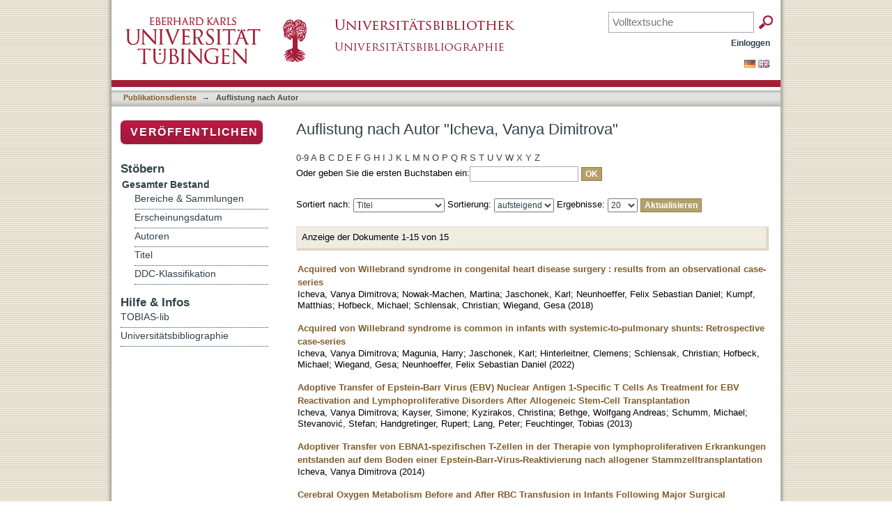

--- FILE ---
content_type: text/html;charset=utf-8
request_url: https://bibliographie.uni-tuebingen.de/xmlui/browse?type=author&value=Icheva%2C+Vanya+Dimitrova
body_size: 63191
content:
<?xml version="1.0" encoding="UTF-8"?>
<!DOCTYPE html PUBLIC "-//W3C//DTD XHTML 1.0 Strict//EN" "http://www.w3.org/TR/xhtml1/DTD/xhtml1-strict.dtd">
<html xmlns="http://www.w3.org/1999/xhtml" class="no-js">
<head>
<meta content="text/html; charset=UTF-8" http-equiv="Content-Type" />
<meta content="IE=edge,chrome=1" http-equiv="X-UA-Compatible" />
<meta content="width=device-width; initial-scale=1.0; maximum-scale=1.0;" name="viewport" />
<link rel="shortcut icon" href="/xmlui/themes/uniTuebingen/images/favicon.ico" />
<link rel="apple-touch-icon" href="/xmlui/themes/uniTuebingen/images/apple-touch-icon.png" />
<meta name="Generator" content="DSpace 6.3" />
<link type="text/css" rel="stylesheet" media="screen" href="/xmlui/themes/uniTuebingen/lib/css/reset.css" />
<link type="text/css" rel="stylesheet" media="screen" href="/xmlui/themes/uniTuebingen/lib/css/base.css" />
<link type="text/css" rel="stylesheet" media="screen" href="/xmlui/themes/uniTuebingen/lib/css/helper.css" />
<link type="text/css" rel="stylesheet" media="screen" href="/xmlui/themes/uniTuebingen/lib/css/jquery-ui-1.8.15.custom.css" />
<link type="text/css" rel="stylesheet" media="screen" href="/xmlui/themes/uniTuebingen/lib/css/style.css" />
<link type="text/css" rel="stylesheet" media="screen" href="/xmlui/themes/uniTuebingen/lib/css/authority-control.css" />
<link type="text/css" rel="stylesheet" media="screen" href="/xmlui/themes/uniTuebingen/../../static/css/uniTuebingen.css" />
<link type="text/css" rel="stylesheet" media="screen" href="/xmlui/themes/uniTuebingen/../../static/css/publikationssystem.css" />
<link type="text/css" rel="stylesheet" media="handheld" href="/xmlui/themes/uniTuebingen/lib/css/handheld.css" />
<link type="text/css" rel="stylesheet" media="print" href="/xmlui/themes/uniTuebingen/lib/css/print.css" />
<link type="text/css" rel="stylesheet" media="all" href="/xmlui/themes/uniTuebingen/lib/css/media.css" />
<link type="application/opensearchdescription+xml" rel="search" href="https://bibliographie.uni-tuebingen.de:443/xmlui/open-search/description.xml" title="DSpace" />
<script type="text/javascript">
                                //Clear default text of empty text areas on focus
                                function tFocus(element)
                                {
                                        if (element.value == ' '){element.value='';}
                                }
                                //Clear default text of empty text areas on submit
                                function tSubmit(form)
                                {
                                        var defaultedElements = document.getElementsByTagName("textarea");
                                        for (var i=0; i != defaultedElements.length; i++){
                                                if (defaultedElements[i].value == ' '){
                                                        defaultedElements[i].value='';}}
                                }
                                //Disable pressing 'enter' key to submit a form (otherwise pressing 'enter' causes a submission to start over)
                                function disableEnterKey(e)
                                {
                                     var key;

                                     if(window.event)
                                          key = window.event.keyCode;     //Internet Explorer
                                     else
                                          key = e.which;     //Firefox and Netscape

                                     if(key == 13)  //if "Enter" pressed, then disable!
                                          return false;
                                     else
                                          return true;
                                }

                                function FnArray()
                                {
                                    this.funcs = new Array;
                                }

                                FnArray.prototype.add = function(f)
                                {
                                    if( typeof f!= "function" )
                                    {
                                        f = new Function(f);
                                    }
                                    this.funcs[this.funcs.length] = f;
                                };

                                FnArray.prototype.execute = function()
                                {
                                    for( var i=0; i < this.funcs.length; i++ )
                                    {
                                        this.funcs[i]();
                                    }
                                };

                                var runAfterJSImports = new FnArray();
            </script>
<script xmlns:i18n="http://apache.org/cocoon/i18n/2.1" type="text/javascript" src="/xmlui/themes/uniTuebingen/lib/js/modernizr-1.7.min.js"> </script>
<title>Auflistung   nach Autor "Icheva, Vanya Dimitrova"</title>
</head><!--[if lt IE 7 ]> <body class="ie6"> <![endif]-->
                <!--[if IE 7 ]>    <body class="ie7"> <![endif]-->
                <!--[if IE 8 ]>    <body class="ie8"> <![endif]-->
                <!--[if IE 9 ]>    <body class="ie9"> <![endif]-->
                <!--[if (gt IE 9)|!(IE)]><!--><body><!--<![endif]-->
<div xmlns:i18n="http://apache.org/cocoon/i18n/2.1" xmlns="http://di.tamu.edu/DRI/1.0/" id="page">
<div id="ds-main">
<div id="ds-header-wrapper">
<div class="clearfix" id="ds-header">
<div id="logo">
<a id="ds-header-logo-link" href="http://www.uni-tuebingen.de" target="_blank">
<span id="ds-header-logo"> </span>
</a>
<a id="ds-header-logo-link" href="http://www.ub.uni-tuebingen.de" target="_blank">
<span id="ds-header-logo-ub"> </span>
</a>
<h1 class="pagetitle visuallyhidden">Auflistung   nach Autor "Icheva, Vanya Dimitrova"</h1>
</div>
<div xmlns:i18n="http://apache.org/cocoon/i18n/2.1" xmlns="http://di.tamu.edu/DRI/1.0/" id="topbox">
<div class="ds-option-set" id="ds-search-option">
<form method="post" id="ds-search-form" action="/xmlui/discover">
<fieldset>
<input placeholder="Volltextsuche" name="query" type="text" class="ds-text-field" />
<input xmlns:i18n="http://apache.org/cocoon/i18n/2.1" value="OK" type="submit" name="submit" class="ds-button-field " onclick="&#10;                                        var radio = document.getElementById(&quot;ds-search-form-scope-container&quot;);&#10;                                        if (radio != undefined &amp;&amp; radio.checked)&#10;                                        {&#10;                                        var form = document.getElementById(&quot;ds-search-form&quot;);&#10;                                        form.action=&#10;                                    &quot;/xmlui/handle/&quot; + radio.value + &quot;/discover&quot; ; &#10;                                        }&#10;                                    " />
</fieldset>
</form>
</div>
</div>
<div id="ds-user-box">
<p>
<a href="/xmlui/login">Einloggen</a>
</p>
</div>
</div>
</div>
<div xmlns:i18n="http://apache.org/cocoon/i18n/2.1" id="ds-trail-wrapper">
<div id="ds-language-selection">
<a href="&#10;   &#9;&#9;&#9;&#9;&#9;&#9;&#9;javascript:window.location.search = '?locale-attribute=de';&#10;&#9;&#9;&#9;&#9;&#9;&#9;">
<img src="/xmlui/static/gfx/flag_de.png" />
</a>
<a href="&#10;   &#9;&#9;&#9;&#9;&#9;&#9;&#9;javascript:window.location.search = '?locale-attribute=en';&#10;&#9;&#9;&#9;&#9;&#9;&#9;">
<img src="/xmlui/static/gfx/flag_en.png" />
</a>
</div>
<ul id="ds-trail">
<li class="ds-trail-link first-link ">
<a href="/xmlui/">Publikationsdienste</a>
</li>
<li xmlns:i18n="http://apache.org/cocoon/i18n/2.1" xmlns="http://di.tamu.edu/DRI/1.0/" class="ds-trail-arrow">→</li>
<li class="ds-trail-link last-link">Auflistung   nach Autor</li>
</ul>
</div>
<div xmlns:i18n="http://apache.org/cocoon/i18n/2.1" xmlns="http://di.tamu.edu/DRI/1.0/" class="hidden" id="no-js-warning-wrapper">
<div id="no-js-warning">
<div class="notice failure">JavaScript is disabled for your browser. Some features of this site may not work without it.</div>
</div>
</div>
<div id="ds-content-wrapper">
<div class="clearfix" id="ds-content">
<div id="ds-body">
<h1 class="ds-div-head">Auflistung   nach Autor "Icheva, Vanya Dimitrova"</h1>
<div xmlns:i18n="http://apache.org/cocoon/i18n/2.1" xmlns="http://di.tamu.edu/DRI/1.0/" id="aspect_artifactbrowser_ConfigurableBrowse_div_browse-by-author" class="ds-static-div primary">
<form id="aspect_artifactbrowser_ConfigurableBrowse_div_browse-navigation" class="ds-interactive-div secondary navigation" action="browse" method="post" onsubmit="javascript:tSubmit(this);">
<p id="aspect_artifactbrowser_ConfigurableBrowse_p_hidden-fields" class="ds-paragraph hidden">
<input id="aspect_artifactbrowser_ConfigurableBrowse_field_rpp" class="ds-hidden-field" name="rpp" type="hidden" value="20" />
<input id="aspect_artifactbrowser_ConfigurableBrowse_field_sort_by" class="ds-hidden-field" name="sort_by" type="hidden" value="-1" />
<input id="aspect_artifactbrowser_ConfigurableBrowse_field_type" class="ds-hidden-field" name="type" type="hidden" value="author" />
<input id="aspect_artifactbrowser_ConfigurableBrowse_field_value" class="ds-hidden-field" name="value" type="hidden" value="Icheva, Vanya Dimitrova" />
<input id="aspect_artifactbrowser_ConfigurableBrowse_field_etal" class="ds-hidden-field" name="etal" type="hidden" value="-1" />
<input id="aspect_artifactbrowser_ConfigurableBrowse_field_order" class="ds-hidden-field" name="order" type="hidden" value="ASC" />
</p>
<ul id="aspect_artifactbrowser_ConfigurableBrowse_list_jump-list" class="ds-simple-list alphabet">
<li class="ds-simple-list-item">
<a href="browse?rpp=20&amp;etal=-1&amp;sort_by=-1&amp;type=author&amp;starts_with=0&amp;order=ASC">0-9</a>
</li>
<li class="ds-simple-list-item">
<a href="browse?rpp=20&amp;etal=-1&amp;sort_by=-1&amp;type=author&amp;starts_with=A&amp;order=ASC">A</a>
</li>
<li class="ds-simple-list-item">
<a href="browse?rpp=20&amp;etal=-1&amp;sort_by=-1&amp;type=author&amp;starts_with=B&amp;order=ASC">B</a>
</li>
<li class="ds-simple-list-item">
<a href="browse?rpp=20&amp;etal=-1&amp;sort_by=-1&amp;type=author&amp;starts_with=C&amp;order=ASC">C</a>
</li>
<li class="ds-simple-list-item">
<a href="browse?rpp=20&amp;etal=-1&amp;sort_by=-1&amp;type=author&amp;starts_with=D&amp;order=ASC">D</a>
</li>
<li class="ds-simple-list-item">
<a href="browse?rpp=20&amp;etal=-1&amp;sort_by=-1&amp;type=author&amp;starts_with=E&amp;order=ASC">E</a>
</li>
<li class="ds-simple-list-item">
<a href="browse?rpp=20&amp;etal=-1&amp;sort_by=-1&amp;type=author&amp;starts_with=F&amp;order=ASC">F</a>
</li>
<li class="ds-simple-list-item">
<a href="browse?rpp=20&amp;etal=-1&amp;sort_by=-1&amp;type=author&amp;starts_with=G&amp;order=ASC">G</a>
</li>
<li class="ds-simple-list-item">
<a href="browse?rpp=20&amp;etal=-1&amp;sort_by=-1&amp;type=author&amp;starts_with=H&amp;order=ASC">H</a>
</li>
<li class="ds-simple-list-item">
<a href="browse?rpp=20&amp;etal=-1&amp;sort_by=-1&amp;type=author&amp;starts_with=I&amp;order=ASC">I</a>
</li>
<li class="ds-simple-list-item">
<a href="browse?rpp=20&amp;etal=-1&amp;sort_by=-1&amp;type=author&amp;starts_with=J&amp;order=ASC">J</a>
</li>
<li class="ds-simple-list-item">
<a href="browse?rpp=20&amp;etal=-1&amp;sort_by=-1&amp;type=author&amp;starts_with=K&amp;order=ASC">K</a>
</li>
<li class="ds-simple-list-item">
<a href="browse?rpp=20&amp;etal=-1&amp;sort_by=-1&amp;type=author&amp;starts_with=L&amp;order=ASC">L</a>
</li>
<li class="ds-simple-list-item">
<a href="browse?rpp=20&amp;etal=-1&amp;sort_by=-1&amp;type=author&amp;starts_with=M&amp;order=ASC">M</a>
</li>
<li class="ds-simple-list-item">
<a href="browse?rpp=20&amp;etal=-1&amp;sort_by=-1&amp;type=author&amp;starts_with=N&amp;order=ASC">N</a>
</li>
<li class="ds-simple-list-item">
<a href="browse?rpp=20&amp;etal=-1&amp;sort_by=-1&amp;type=author&amp;starts_with=O&amp;order=ASC">O</a>
</li>
<li class="ds-simple-list-item">
<a href="browse?rpp=20&amp;etal=-1&amp;sort_by=-1&amp;type=author&amp;starts_with=P&amp;order=ASC">P</a>
</li>
<li class="ds-simple-list-item">
<a href="browse?rpp=20&amp;etal=-1&amp;sort_by=-1&amp;type=author&amp;starts_with=Q&amp;order=ASC">Q</a>
</li>
<li class="ds-simple-list-item">
<a href="browse?rpp=20&amp;etal=-1&amp;sort_by=-1&amp;type=author&amp;starts_with=R&amp;order=ASC">R</a>
</li>
<li class="ds-simple-list-item">
<a href="browse?rpp=20&amp;etal=-1&amp;sort_by=-1&amp;type=author&amp;starts_with=S&amp;order=ASC">S</a>
</li>
<li class="ds-simple-list-item">
<a href="browse?rpp=20&amp;etal=-1&amp;sort_by=-1&amp;type=author&amp;starts_with=T&amp;order=ASC">T</a>
</li>
<li class="ds-simple-list-item">
<a href="browse?rpp=20&amp;etal=-1&amp;sort_by=-1&amp;type=author&amp;starts_with=U&amp;order=ASC">U</a>
</li>
<li class="ds-simple-list-item">
<a href="browse?rpp=20&amp;etal=-1&amp;sort_by=-1&amp;type=author&amp;starts_with=V&amp;order=ASC">V</a>
</li>
<li class="ds-simple-list-item">
<a href="browse?rpp=20&amp;etal=-1&amp;sort_by=-1&amp;type=author&amp;starts_with=W&amp;order=ASC">W</a>
</li>
<li class="ds-simple-list-item">
<a href="browse?rpp=20&amp;etal=-1&amp;sort_by=-1&amp;type=author&amp;starts_with=X&amp;order=ASC">X</a>
</li>
<li class="ds-simple-list-item">
<a href="browse?rpp=20&amp;etal=-1&amp;sort_by=-1&amp;type=author&amp;starts_with=Y&amp;order=ASC">Y</a>
</li>
<li class="ds-simple-list-item">
<a href="browse?rpp=20&amp;etal=-1&amp;sort_by=-1&amp;type=author&amp;starts_with=Z&amp;order=ASC">Z</a>
</li>
</ul>
<p class="ds-paragraph">Oder geben Sie die ersten Buchstaben ein:<input xmlns:i18n="http://apache.org/cocoon/i18n/2.1" xmlns="http://www.w3.org/1999/xhtml" id="aspect_artifactbrowser_ConfigurableBrowse_field_starts_with" class="ds-text-field" name="starts_with" type="text" value="" title="Auflistung von Dokumenten, die mit diesen Buchstaben anfangen" />
<input xmlns:i18n="http://apache.org/cocoon/i18n/2.1" id="aspect_artifactbrowser_ConfigurableBrowse_field_submit" class="ds-button-field" name="submit" type="submit" value="OK" />
</p>
</form>
<form id="aspect_artifactbrowser_ConfigurableBrowse_div_browse-controls" class="ds-interactive-div browse controls" action="browse?resetOffset=true" method="post" onsubmit="javascript:tSubmit(this);">
<p id="aspect_artifactbrowser_ConfigurableBrowse_p_hidden-fields" class="ds-paragraph hidden">
<input id="aspect_artifactbrowser_ConfigurableBrowse_field_type" class="ds-hidden-field" name="type" type="hidden" value="author" />
<input id="aspect_artifactbrowser_ConfigurableBrowse_field_value" class="ds-hidden-field" name="value" type="hidden" value="Icheva, Vanya Dimitrova" />
</p>
<p class="ds-paragraph">Sortiert nach: <select xmlns:i18n="http://apache.org/cocoon/i18n/2.1" xmlns="http://www.w3.org/1999/xhtml" id="aspect_artifactbrowser_ConfigurableBrowse_field_sort_by" class="ds-select-field" name="sort_by">
<option value="1">Titel</option>
<option xmlns="http://di.tamu.edu/DRI/1.0/" value="2">Erscheinungsdatum</option>
<option xmlns="http://di.tamu.edu/DRI/1.0/" value="3">Zugangsdatum</option>
</select> Sortierung: <select xmlns="http://www.w3.org/1999/xhtml" xmlns:i18n="http://apache.org/cocoon/i18n/2.1" id="aspect_artifactbrowser_ConfigurableBrowse_field_order" class="ds-select-field" name="order">
<option value="ASC" selected="selected">aufsteigend</option>
<option xmlns="http://di.tamu.edu/DRI/1.0/" value="DESC">absteigend</option>
</select> Ergebnisse: <select xmlns="http://www.w3.org/1999/xhtml" xmlns:i18n="http://apache.org/cocoon/i18n/2.1" id="aspect_artifactbrowser_ConfigurableBrowse_field_rpp" class="ds-select-field" name="rpp">
<option value="5">5</option>
<option value="10">10</option>
<option value="20" selected="selected">20</option>
<option value="40">40</option>
<option value="60">60</option>
<option value="80">80</option>
<option value="100">100</option>
</select>
<input xmlns:i18n="http://apache.org/cocoon/i18n/2.1" id="aspect_artifactbrowser_ConfigurableBrowse_field_update" class="ds-button-field" name="update" type="submit" value="Aktualisieren" />
</p>
</form>
<div class="pagination clearfix top">
<p class="pagination-info">Anzeige der Dokumente 1-15 von 15</p>
<ul xmlns:i18n="http://apache.org/cocoon/i18n/2.1" class="pagination-links">
<li />
<li />
</ul>
</div>
<div id="aspect_artifactbrowser_ConfigurableBrowse_div_browse-by-author-results" class="ds-static-div primary">
<ul xmlns:oreatom="http://www.openarchives.org/ore/atom/" xmlns:ore="http://www.openarchives.org/ore/terms/" xmlns:atom="http://www.w3.org/2005/Atom" class="ds-artifact-list">
<!-- External Metadata URL: cocoon://metadata/handle/10900/90252/mets.xml?sections=dmdSec,fileSec&fileGrpTypes=THUMBNAIL-->
<li class="ds-artifact-item odd">
<div class="artifact-description">
<div class="artifact-title">
<a href="/xmlui/handle/10900/90252">Acquired von Willebrand syndrome in congenital heart disease surgery : results from an observational case-series</a>
<span class="Z3988" title="ctx_ver=Z39.88-2004&amp;rft_val_fmt=info%3Aofi%2Ffmt%3Akev%3Amtx%3Adc&amp;rft_id=1538-7836&amp;rft_id=http%3A%2F%2Fhdl.handle.net%2F10900%2F90252&amp;rfr_id=info%3Asid%2Fdspace.org%3Arepository&amp;rft.quellen=20190321153956_00563&amp;rft.publikation=2150-2158&amp;rft.personen=Icheva%2C+V.&amp;rft.personen=Nowak-Machen%2C+M.&amp;rft.personen=Budde%2C+U.&amp;rft.personen=Jaschonek%2C+K.&amp;rft.personen=Neunhoeffer%2C+F.&amp;rft.personen=Kumpf%2C+M.&amp;rft.personen=Hofbeck%2C+M.&amp;rft.personen=Schlensak%2C+C.&amp;rft.personen=Wiegand%2C+G.&amp;rft.isPartOf=Journal+of+Thrombosis+and+Haemostasis&amp;rft.isPartOf=11&amp;rft.isPartOf=16&amp;rft.wos=WOS%3A000450850600006&amp;rft.wos=Univ+Childrens+Hosp+Tubingen%2C+Dept+Pediat+Cardiol+%26+Intens+Care+Med%2C+Tubingen%2C+Germany&amp;rft.wos=Univ+Hosp+Tubingen%2C+Dept+Anesthesiol+%26+Intens+Care+Med%2C+Tubingen%2C+Germany&amp;rft.wos=Univ+Hosp+Tubingen%2C+Dept+Internal+Med%2C+Tubingen%2C+Germany&amp;rft.wos=Univ+Hosp+Tubingen%2C+Dept+Thorac+%26+Cardiovasc+Surg%2C+Tubingen%2C+Germany">
                    ﻿ 
                </span>
</div>
<div class="artifact-info">
<span class="author">
<span>Icheva, Vanya Dimitrova</span>; <span>Nowak-Machen, Martina</span>; <span>Jaschonek, Karl</span>; <span>Neunhoeffer, Felix Sebastian Daniel</span>; <span>Kumpf, Matthias</span>; <span>Hofbeck, Michael</span>; <span>Schlensak, Christian</span>; <span>Wiegand, Gesa</span>
</span> <span class="publisher-date">(<span class="date">2018</span>)</span>
</div>
</div>
</li>
<!-- External Metadata URL: cocoon://metadata/handle/10900/140506/mets.xml?sections=dmdSec,fileSec&fileGrpTypes=THUMBNAIL-->
<li class="ds-artifact-item even">
<div class="artifact-description">
<div class="artifact-title">
<a href="/xmlui/handle/10900/140506">Acquired von Willebrand syndrome is common in infants with systemic-to-pulmonary shunts: Retrospective case-series</a>
<span class="Z3988" title="ctx_ver=Z39.88-2004&amp;rft_val_fmt=info%3Aofi%2Ffmt%3Akev%3Amtx%3Adc&amp;rft_id=2296-2360&amp;rft_id=http%3A%2F%2Fhdl.handle.net%2F10900%2F140506&amp;rfr_id=info%3Asid%2Fdspace.org%3Arepository&amp;rft.quellen=20230202000000_00174&amp;rft.personen=Icheva%2C+Vanya&amp;rft.personen=Budde%2C+Ulrich&amp;rft.personen=Magunia%2C+Harry&amp;rft.personen=Jaschonek%2C+Karl&amp;rft.personen=Hinterleitner%2C+Clemens&amp;rft.personen=Neunhoeffer%2C+Felix&amp;rft.personen=Schlensak%2C+Christian&amp;rft.personen=Hofbeck%2C+Michael&amp;rft.personen=Wiegand%2C+Gesa&amp;rft.isPartOf=Frontiers+in+Pediatrics&amp;rft.isPartOf=Article+1040128&amp;rft.isPartOf=10&amp;rft.wos=WOS%3A000899309900001&amp;rft.wos=Univ+Childrens+Hosp+Tubingen%2C+Dept+Pediat+Cardiol+%26+Intens+Care+Med%2C+Tubingen%2C+Germany&amp;rft.wos=Univ+Hosp+Tubingen%2C+Dept+Anesthesiol+%26+Intens+Care+Med%2C+Tubingen%2C+Germany&amp;rft.wos=Univ+Hosp+Tubingen%2C+Dept+Hematol+Oncol+Clin+Immunol+%26+Rheumatol+Intern%2C+Tubingen%2C+Germany&amp;rft.wos=Univ+Hosp+Tubingen%2C+Dept+Med+Oncol+%26+Pneumol+Internal+Med+8%2C+Tubingen%2C+Germany&amp;rft.wos=Univ+Hosp+Tubingen%2C+Dept+Thorac+%26+Cardiovasc+Surg%2C+Tubingen%2C+Germany">
                    ﻿ 
                </span>
</div>
<div class="artifact-info">
<span class="author">
<span>Icheva, Vanya Dimitrova</span>; <span>Magunia, Harry</span>; <span>Jaschonek, Karl</span>; <span>Hinterleitner, Clemens</span>; <span>Schlensak, Christian</span>; <span>Hofbeck, Michael</span>; <span>Wiegand, Gesa</span>; <span>Neunhoeffer, Felix Sebastian Daniel</span>
</span> <span class="publisher-date">(<span class="date">2022</span>)</span>
</div>
</div>
</li>
<!-- External Metadata URL: cocoon://metadata/handle/10900/36325/mets.xml?sections=dmdSec,fileSec&fileGrpTypes=THUMBNAIL-->
<li class="ds-artifact-item odd">
<div class="artifact-description">
<div class="artifact-title">
<a href="/xmlui/handle/10900/36325">Adoptive Transfer of Epstein-Barr Virus (EBV) Nuclear Antigen 1-Specific T Cells As Treatment for EBV Reactivation and Lymphoproliferative Disorders After Allogeneic Stem-Cell Transplantation</a>
<span class="Z3988" title="ctx_ver=Z39.88-2004&amp;rft_val_fmt=info%3Aofi%2Ffmt%3Akev%3Amtx%3Adc&amp;rft_id=0732-183X&amp;rft_id=http%3A%2F%2Fhdl.handle.net%2F10900%2F36325&amp;rfr_id=info%3Asid%2Fdspace.org%3Arepository&amp;rft.kommentar=spiegelung+nach+08&amp;rft.quellen=20130315161744_00363&amp;rft.publikation=39-48&amp;rft.personen=Icheva%2C+Vanya&amp;rft.personen=Kayser%2C+Simone&amp;rft.personen=Wolff%2C+Daniel&amp;rft.personen=Tuve%2C+Sebastian&amp;rft.personen=Kyzirakos%2C+Christina&amp;rft.personen=Bethge%2C+Wolfgang&amp;rft.personen=Greil%2C+Johann&amp;rft.personen=Albert%2C+Michael+H.&amp;rft.personen=Schwinger%2C+Wolfgang&amp;rft.personen=Nathrath%2C+Michaela&amp;rft.personen=Schumm%2C+Michael&amp;rft.personen=Stevanovic%2C+Stefan&amp;rft.personen=Handgretinger%2C+Rupert&amp;rft.personen=Lang%2C+Peter&amp;rft.personen=Feuchtinger%2C+Tobias&amp;rft.isPartOf=Journal+of+Clinical+Oncology&amp;rft.isPartOf=1&amp;rft.isPartOf=31&amp;rft.wos=WOS%3A000312911900015&amp;rft.wos=Univ+Childrens+Hosp+Tubingen%2C+Tubingen%2C+Germany&amp;rft.wos=Univ+Tubingen%2C+D-72076+Tubingen%2C+Germany&amp;rft.wos=Univ+Tubingen+Hosp%2C+Tubingen%2C+Germany">
                    ﻿ 
                </span>
</div>
<div class="artifact-info">
<span class="author">
<span>Icheva, Vanya Dimitrova</span>; <span>Kayser, Simone</span>; <span>Kyzirakos, Christina</span>; <span>Bethge, Wolfgang Andreas</span>; <span>Schumm, Michael</span>; <span>Stevanović, Stefan</span>; <span>Handgretinger, Rupert</span>; <span>Lang, Peter</span>; <span>Feuchtinger, Tobias</span>
</span> <span class="publisher-date">(<span class="date">2013</span>)</span>
</div>
</div>
</li>
<!-- External Metadata URL: cocoon://metadata/handle/10900/56755/mets.xml?sections=dmdSec,fileSec&fileGrpTypes=THUMBNAIL-->
<li class="ds-artifact-item even">
<div class="artifact-description">
<div class="artifact-title">
<a href="/xmlui/handle/10900/56755">Adoptiver Transfer von EBNA1-spezifischen T-Zellen in der Therapie von lymphoproliferativen Erkrankungen entstanden auf dem Boden einer Epstein-Barr-Virus-Reaktivierung nach allogener Stammzelltransplantation</a>
<span class="Z3988" title="ctx_ver=Z39.88-2004&amp;rft_val_fmt=info%3Aofi%2Ffmt%3Akev%3Amtx%3Adc&amp;rft_id=http%3A%2F%2Fhdl.handle.net%2F10900%2F56755&amp;rfr_id=info%3Asid%2Fdspace.org%3Arepository&amp;rft.artikel=413897516&amp;rft.kommentar=%3B%3BT%C3%BCbingen%2C+Univ.%2C+Diss.%2C+2014.&amp;rft.personen=Icheva%2C+Vanya+Dimitrova%2F413897494&amp;rft.personen=Icheva%2C+Vanya+Dimitrova&amp;rft.publikation=63+S.+%3A+Ill.%2C+graph.+Darst.&amp;rft.titel=vorgelegt+von+Vanya+Dimitrova+Icheva&amp;rft.publikation=tdis&amp;rft.publikation=1409&amp;rft.publikation=610&amp;rft.publikation=41&amp;rft.publikation=4+Medizinische+Fakult%C3%A4t">
                    ﻿ 
                </span>
</div>
<div class="artifact-info">
<span class="author">
<span>Icheva, Vanya Dimitrova</span>
</span> <span class="publisher-date">(<span class="date">2014</span>)</span>
</div>
</div>
</li>
<!-- External Metadata URL: cocoon://metadata/handle/10900/94572/mets.xml?sections=dmdSec,fileSec&fileGrpTypes=THUMBNAIL-->
<li class="ds-artifact-item odd">
<div class="artifact-description">
<div class="artifact-title">
<a href="/xmlui/handle/10900/94572">Cerebral Oxygen Metabolism Before and After RBC Transfusion in Infants Following Major Surgical Procedures</a>
<span class="Z3988" title="ctx_ver=Z39.88-2004&amp;rft_val_fmt=info%3Aofi%2Ffmt%3Akev%3Amtx%3Adc&amp;rft_id=1947-3893&amp;rft_id=http%3A%2F%2Fhdl.handle.net%2F10900%2F94572&amp;rfr_id=info%3Asid%2Fdspace.org%3Arepository&amp;rft.quellen=20190321153956_03046&amp;rft.publikation=318-327&amp;rft.personen=Neunhoeffer%2C+Felix&amp;rft.personen=Hofbeck%2C+Michael&amp;rft.personen=Schuhmann%2C+Martin+Ulrich&amp;rft.personen=Fuchs%2C+Joerg&amp;rft.personen=Schlensak%2C+Christian&amp;rft.personen=Esslinger%2C+Martin&amp;rft.personen=Gerbig%2C+Ines&amp;rft.personen=Icheva%2C+Vanya&amp;rft.personen=Heimberg%2C+Ellen&amp;rft.personen=Kumpf%2C+Matthias&amp;rft.personen=Michel%2C+Joerg&amp;rft.isPartOf=Pediatric+Critical+Care+Medicine&amp;rft.isPartOf=4&amp;rft.isPartOf=19&amp;rft.wos=WOS%3A000435849300010&amp;rft.wos=Univ+Childrens+Hosp%2C+Dept+Pediat+Cardiol+Pulmol+%26+Pediat+Intens+Care+M%2C+Tubingen%2C+Germany&amp;rft.wos=Univ+Hosp%2C+Dept+Pediat+Neurosurg%2C+Tubingen%2C+Germany&amp;rft.wos=Univ+Childrens+Hosp%2C+Dept+Pediat+Surg+%26+Pediat+Urol%2C+Tubingen%2C+Germany&amp;rft.wos=Univ+Hosp%2C+Dept+Thorac+%26+Cardiovasc+Surg%2C+Tubingen%2C+Germany">
                    ﻿ 
                </span>
</div>
<div class="artifact-info">
<span class="author">
<span>Hofbeck, Michael</span>; <span>Schuhmann, Martin Ulrich</span>; <span>Schlensak, Christian</span>; <span>Gerbig, Ines</span>; <span>Heimberg, Ellen</span>; <span>Kumpf, Matthias</span>; <span>Neunhoeffer, Felix Sebastian Daniel</span>; <span>Fuchs, Jörg</span>; <span>Eßlinger, Martin Eberhardt</span>; <span>Icheva, Vanya Dimitrova</span>; <span>Michel, Jörg</span>
</span> <span class="publisher-date">(<span class="date">2018</span>)</span>
</div>
</div>
</li>
<!-- External Metadata URL: cocoon://metadata/handle/10900/104826/mets.xml?sections=dmdSec,fileSec&fileGrpTypes=THUMBNAIL-->
<li class="ds-artifact-item even">
<div class="artifact-description">
<div class="artifact-title">
<a href="/xmlui/handle/10900/104826">Detection of early incomplete heparin reversal following congenital cardiac surgery: A single-center retrospective observational study</a>
<span class="Z3988" title="ctx_ver=Z39.88-2004&amp;rft_val_fmt=info%3Aofi%2Ffmt%3Akev%3Amtx%3Adc&amp;rft_id=0049-3848&amp;rft_id=http%3A%2F%2Fhdl.handle.net%2F10900%2F104826&amp;rfr_id=info%3Asid%2Fdspace.org%3Arepository&amp;rft.quellen=20200409032300_01060&amp;rft.publikation=33-38&amp;rft.personen=Magunia%2C+Harry&amp;rft.personen=Schenk%2C+Sebastian&amp;rft.personen=Schlensak%2C+Christian&amp;rft.personen=Icheva%2C+Vanya&amp;rft.personen=Rosenberger%2C+Peter&amp;rft.personen=Straub%2C+Andreas&amp;rft.personen=Nowak-Machen%2C+Martina&amp;rft.isPartOf=Thrombosis+Research&amp;rft.isPartOf=182&amp;rft.wos=WOS%3A000494939600005&amp;rft.wos=Eberhard+Karls+Univ+Tubingen%2C+Univ+Hosp+Tubingen%2C+Dept+Anesthesiol+%26+Intens+Care+Med%2C+Hoppe+Seyler+Str+3%2C+D-72076+Tubingen%2C+Germany&amp;rft.wos=Eberhard+Karls+Univ+Tubingen%2C+Univ+Hosp+Tubingen%2C+Dept+Thorac+%26+Cardiovasc+Surg%2C+Hoppe+Seyler+Str+3%2C+D-72076+Tubingen%2C+Germany&amp;rft.wos=Eberhard+Karls+Univ+Tubingen%2C+Univ+Hosp+Tubingen%2C+Dept+Pediat+Cardiol+Intens+Care+Med+%26+Pulmonol%2C+Hoppe+Seyler+Str+1%2C+D-72076+Tubingen%2C+Germany">
                    ﻿ 
                </span>
</div>
<div class="artifact-info">
<span class="author">
<span>Magunia, Harry</span>; <span>Schenk, Sebastian</span>; <span>Schlensak, Christian</span>; <span>Icheva, Vanya Dimitrova</span>; <span>Rosenberger, Peter</span>; <span>Straub, Andreas</span>; <span>Nowak-Machen, Martina</span>
</span> <span class="publisher-date">(<span class="date">2019</span>)</span>
</div>
</div>
</li>
<!-- External Metadata URL: cocoon://metadata/handle/10900/171796/mets.xml?sections=dmdSec,fileSec&fileGrpTypes=THUMBNAIL-->
<li class="ds-artifact-item odd">
<div class="artifact-description">
<div class="artifact-title">
<a href="/xmlui/handle/10900/171796">Hematopoietic stem cell transplantation in a newborn suffering from severe combined immunodeficiency and severe hemophilia A: a case report and review of the literature</a>
<span class="Z3988" title="ctx_ver=Z39.88-2004&amp;rft_val_fmt=info%3Aofi%2Ffmt%3Akev%3Amtx%3Adc&amp;rft_id=2475-0379&amp;rft_id=http%3A%2F%2Fhdl.handle.net%2F10900%2F171796&amp;rfr_id=info%3Asid%2Fdspace.org%3Arepository&amp;rft.kommentar=Zuordnung+folgender+Autoren+nicht+m%C3%B6glich%3A++Doering%2C+Michaela&amp;rft.quellen=20250630000000_01513&amp;rft.personen=Schober%2C+Sarah&amp;rft.personen=Doering%2C+Michaela&amp;rft.personen=Lang%2C+Peter&amp;rft.personen=Schulte%2C+Johannes&amp;rft.personen=Olivieri%2C+Martin&amp;rft.personen=Icheva%2C+Vanya&amp;rft.isPartOf=Research+and+Practice+in+Thrombosis+and+Haemostasis&amp;rft.isPartOf=3&amp;rft.isPartOf=9&amp;rft.wos=WOS%3A001482140300001&amp;rft.wos=Univ+Childrens+Hosp+Tuebingen%2C+Dept+Hematol+1%2C+Oncol%2C+Rheumatol%2C+Tubingen%2C+Germany&amp;rft.wos=Univ+Childrens+Hosp+Tuebingen%2C+Dept+Paediat+Cardiol+Intens+Care+Med+%26+Pulmonol+2%2C+Tubingen%2C+Germany">
                    ﻿ 
                </span>
</div>
<div class="artifact-info">
<span class="author">
<span>Schober, Sarah</span>; <span>Lang, Peter</span>; <span>Schulte, Johannes</span>; <span>Icheva, Vanya Dimitrova</span>
</span> <span class="publisher-date">(<span class="date">2025</span>)</span>
</div>
</div>
</li>
<!-- External Metadata URL: cocoon://metadata/handle/10900/77631/mets.xml?sections=dmdSec,fileSec&fileGrpTypes=THUMBNAIL-->
<li class="ds-artifact-item even">
<div class="artifact-description">
<div class="artifact-title">
<a href="/xmlui/handle/10900/77631">Ketamine Infusion as a Counter Measure for Opioid Tolerance in Mechanically Ventilated Children: A Pilot Study</a>
<span class="Z3988" title="ctx_ver=Z39.88-2004&amp;rft_val_fmt=info%3Aofi%2Ffmt%3Akev%3Amtx%3Adc&amp;rft_id=1179-2019&amp;rft_id=http%3A%2F%2Fhdl.handle.net%2F10900%2F77631&amp;rfr_id=info%3Asid%2Fdspace.org%3Arepository&amp;rft.quellen=20170815222223_00639&amp;rft.publikation=259-265&amp;rft.personen=Neunhoeffer%2C+Felix&amp;rft.personen=Hanser%2C+Anja&amp;rft.personen=Esslinger%2C+Martin&amp;rft.personen=Icheva%2C+Vanja&amp;rft.personen=Kumpf%2C+Matthias&amp;rft.personen=Gerbig%2C+Ines&amp;rft.personen=Hofbeck%2C+Michael&amp;rft.personen=Michel%2C+Joerg&amp;rft.isPartOf=Pediatric+Drugs&amp;rft.isPartOf=3&amp;rft.isPartOf=19&amp;rft.wos=WOS%3A000401320500009&amp;rft.wos=Univ+Childrens+Hosp+Tubingen%2C+Dept+Paediat+Cardiol+Pulmol+%26+Intens+Care+Med%2C+Hoppe+Seyler+Str+1%2C+D-72076+Tubingen%2C+Germany">
                    ﻿ 
                </span>
</div>
<div class="artifact-info">
<span class="author">
<span>Hanser, Anja</span>; <span>Kumpf, Matthias</span>; <span>Gerbig, Ines</span>; <span>Hofbeck, Michael</span>; <span>Neunhoeffer, Felix Sebastian Daniel</span>; <span>Eßlinger, Martin Eberhardt</span>; <span>Icheva, Vanya Dimitrova</span>; <span>Michel, Jörg</span>
</span> <span class="publisher-date">(<span class="date">2017</span>)</span>
</div>
</div>
</li>
<!-- External Metadata URL: cocoon://metadata/handle/10900/144387/mets.xml?sections=dmdSec,fileSec&fileGrpTypes=THUMBNAIL-->
<li class="ds-artifact-item odd">
<div class="artifact-description">
<div class="artifact-title">
<a href="/xmlui/handle/10900/144387">Left Atrioventricular Transvalvular Pressure Gradients Derived from Intraoperative and Postoperative Echocardiograms following Atrioventricular Septal Defect Repair</a>
<span class="Z3988" title="ctx_ver=Z39.88-2004&amp;rft_val_fmt=info%3Aofi%2Ffmt%3Akev%3Amtx%3Adc&amp;rft_id=2075-4418&amp;rft_id=http%3A%2F%2Fhdl.handle.net%2F10900%2F144387&amp;rfr_id=info%3Asid%2Fdspace.org%3Arepository&amp;rft.quellen=20230619000000_00904&amp;rft.personen=Bamberg%2C+Maximilian&amp;rft.personen=Simon%2C+Mark&amp;rft.personen=Bandini%2C+Andrea&amp;rft.personen=Hahn%2C+Julia+Kelley&amp;rft.personen=Schlensak%2C+Christian&amp;rft.personen=Icheva%2C+Vanya&amp;rft.personen=Hofbeck%2C+Michael&amp;rft.personen=Rosenberger%2C+Peter&amp;rft.personen=Magunia%2C+Harry&amp;rft.personen=Keller%2C+Marius&amp;rft.isPartOf=Diagnostics&amp;rft.isPartOf=5&amp;rft.isPartOf=13&amp;rft.wos=WOS%3A000947884900001&amp;rft.wos=Eberhard+Karls+Univ+Tubingen%2C+Univ+Hosp+Tuebingen%2C+Dept+Anesthesiol+%26+Intens+Care+Med%2C+Hoppe+Seyler+Str+3%2C+D-72076+Tubingen%2C+Germany&amp;rft.wos=Eberhard+Karls+Univ+Tubingen%2C+Univ+Hosp+Tuebingen%2C+Dept+Thorac+%26+Cardiovasc+Surg%2C+Hoppe+Seyler+Str+3%2C+D-72076+Tubingen%2C+Germany&amp;rft.wos=Eberhard+Karls+Univ+Tubingen%2C+Univ+Hosp+Tuebingen%2C+Dept+Pediat+Cardiol+Pulmonol+%26+Intens+Care+Med%2C+Hoppe+Seyler+Str+1%2C+D-72076+Tubingen%2C+Germany">
                    ﻿ 
                </span>
</div>
<div class="artifact-info">
<span class="author">
<span>Bamberg, Maximilian</span>; <span>Simon, Mark</span>; <span>Bandini, Andrea</span>; <span>Hahn, Julia Kelley</span>; <span>Schlensak, Christian</span>; <span>Icheva, Vanya Dimitrova</span>; <span>Hofbeck, Michael</span>; <span>Rosenberger, Peter</span>; <span>Magunia, Harry</span>; <span>Keller, Marius</span>
</span> <span class="publisher-date">(<span class="date">2023</span>)</span>
</div>
</div>
</li>
<!-- External Metadata URL: cocoon://metadata/handle/10900/86033/mets.xml?sections=dmdSec,fileSec&fileGrpTypes=THUMBNAIL-->
<li class="ds-artifact-item even">
<div class="artifact-description">
<div class="artifact-title">
<a href="/xmlui/handle/10900/86033">Long-Term Pulmonal Therapy of Cystic Fibrosis-Patients with Amitriptyline</a>
<span class="Z3988" title="ctx_ver=Z39.88-2004&amp;rft_val_fmt=info%3Aofi%2Ffmt%3Akev%3Amtx%3Adc&amp;rft_id=1421-9778&amp;rft_id=http%3A%2F%2Fhdl.handle.net%2F10900%2F86033&amp;rfr_id=info%3Asid%2Fdspace.org%3Arepository&amp;rft.quellen=20180405102126_04299&amp;rft.publikation=565-572&amp;rft.personen=Adams%2C+Constantin&amp;rft.personen=Icheva%2C+Vanya&amp;rft.personen=Deppisch%2C+Caroline&amp;rft.personen=Lauer%2C+Josefine&amp;rft.personen=Herrmann%2C+Gloria&amp;rft.personen=Graepler-Mainka%2C+Ute&amp;rft.personen=Heyder%2C+Susanne&amp;rft.personen=Gulbins%2C+Erich&amp;rft.personen=Riethmueller%2C+Joachim&amp;rft.isPartOf=Cellular+Physiology+and+Biochemistry&amp;rft.isPartOf=2&amp;rft.isPartOf=39&amp;rft.wos=WOS%3A000381230000013&amp;rft.wos=Univ+Hosp+Tuebingen%2C+Dept+Paediat%2C+Tubingen%2C+Germany">
                    ﻿ 
                </span>
</div>
<div class="artifact-info">
<span class="author">
<span>Adams, Constantin</span>; <span>Deppisch, Caroline</span>; <span>Lauer, Josefine</span>; <span>Graepler-Mainka, Ute</span>; <span>Heyder, Susanne</span>; <span>Icheva, Vanya Dimitrova</span>; <span>Herrmann, Gloria Isabel</span>; <span>Riethmüller, Joachim</span>
</span> <span class="publisher-date">(<span class="date">2016</span>)</span>
</div>
</div>
</li>
<!-- External Metadata URL: cocoon://metadata/handle/10900/87436/mets.xml?sections=dmdSec,fileSec&fileGrpTypes=THUMBNAIL-->
<li class="ds-artifact-item odd">
<div class="artifact-description">
<div class="artifact-title">
<a href="/xmlui/handle/10900/87436">Nurse-driven analgesia and sedation in pediatric patients with univentricular hearts requiring extracorporeal life support after first-stage palliation surgery: A pilot study</a>
<span class="Z3988" title="ctx_ver=Z39.88-2004&amp;rft_val_fmt=info%3Aofi%2Ffmt%3Akev%3Amtx%3Adc&amp;rft_id=1460-9592&amp;rft_id=http%3A%2F%2Fhdl.handle.net%2F10900%2F87436&amp;rfr_id=info%3Asid%2Fdspace.org%3Arepository&amp;rft.quellen=20190131163842_00361&amp;rft.publikation=1261-1270&amp;rft.personen=Michel%2C+Joerg&amp;rft.personen=Hofbeck%2C+Michael&amp;rft.personen=Gerbig%2C+Ines&amp;rft.personen=Icheva%2C+Vanya&amp;rft.personen=Heimberg%2C+Ellen&amp;rft.personen=Jost%2C+Walter&amp;rft.personen=Schlensak%2C+Christian&amp;rft.personen=Kumpf%2C+Matthias&amp;rft.personen=Blumenstock%2C+Gunnar&amp;rft.personen=Neunhoeffer%2C+Felix&amp;rft.isPartOf=Pediatric+Anesthesia&amp;rft.isPartOf=12&amp;rft.isPartOf=27&amp;rft.wos=WOS%3A000414571000013&amp;rft.wos=Univ+Childrens+Hosp+Tuebingen%2C+Dept+Pediat+Cardiol+Pulmol+%26+Pediat+Intens+Care+M%2C+Tubingen%2C+Germany&amp;rft.wos=Univ+Hosp+Tuebingen%2C+Dept+Thorac+Cardiac+%26+Vasc+Surg%2C+Tubingen%2C+Germany&amp;rft.wos=Eberhard+Karls+Univ+Tuebingen%2C+Inst+Clin+Epidemiol+%26+Appl+Biometry%2C+Tubingen%2C+Germany">
                    ﻿ 
                </span>
</div>
<div class="artifact-info">
<span class="author">
<span>Hofbeck, Michael</span>; <span>Gerbig, Ines</span>; <span>Heimberg, Ellen</span>; <span>Jost, Walter</span>; <span>Schlensak, Christian</span>; <span>Kumpf, Matthias</span>; <span>Blumenstock, Gunnar</span>; <span>Michel, Jörg</span>; <span>Icheva, Vanya Dimitrova</span>; <span>Neunhoeffer, Felix Sebastian Daniel</span>
</span> <span class="publisher-date">(<span class="date">2017</span>)</span>
</div>
</div>
</li>
<!-- External Metadata URL: cocoon://metadata/handle/10900/147725/mets.xml?sections=dmdSec,fileSec&fileGrpTypes=THUMBNAIL-->
<li class="ds-artifact-item even">
<div class="artifact-description">
<div class="artifact-title">
<a href="/xmlui/handle/10900/147725">Perioperative diagnosis and impact of acquired von Willebrand syndrome in infants with congenital heart disease</a>
<span class="Z3988" title="ctx_ver=Z39.88-2004&amp;rft_val_fmt=info%3Aofi%2Ffmt%3Akev%3Amtx%3Adc&amp;rft_id=0006-4971&amp;rft_id=http%3A%2F%2Fhdl.handle.net%2F10900%2F147725&amp;rfr_id=info%3Asid%2Fdspace.org%3Arepository&amp;rft.quellen=20230619000000_01611&amp;rft.publikation=102-110&amp;rft.personen=Icheva%2C+Vanya&amp;rft.personen=Ebert%2C+Johanna&amp;rft.personen=Budde%2C+Ulrich&amp;rft.personen=Wiegand%2C+Gesa&amp;rft.personen=Schober%2C+Sarah&amp;rft.personen=Engel%2C+Juliane&amp;rft.personen=Kumpf%2C+Matthias&amp;rft.personen=Jaschonek%2C+Karl&amp;rft.personen=Schlensak%2C+Christian&amp;rft.personen=Hofbeck%2C+Michael&amp;rft.personen=Magunia%2C+Harry&amp;rft.personen=Neunhoeffer%2C+Felix+Sebastian+Daniel&amp;rft.personen=Michel%2C+J%C3%B6rg&amp;rft.isPartOf=Blood&amp;rft.isPartOf=1&amp;rft.isPartOf=141&amp;rft.wos=WOS%3A000929712900001&amp;rft.wos=Univ+Childrens+Hosp+Tubingen%2C+Dept+Pediat+Cardiol+%26+Intens+Care+Med%2C+Tubingen%2C+Germany&amp;rft.wos=Eberhard+Karls+Univ+Tubingen%2C+Fac+Med%2C+Tubingen%2C+Germany&amp;rft.wos=Univ+Childrens+Hosp+Tubingen%2C+Dept+Pediat+Hematol+%26+Oncol%2C+Tubingen%2C+Germany&amp;rft.wos=Univ+Hosp+Tubingen%2C+Dept+Hematol+Oncol+Clin+Immunol+%26+Rheumatol+Intern%2C+Tubingen%2C+Germany&amp;rft.wos=Univ+Hosp+Tubingen%2C+Dept+Thorac+%26+Cardiovasc+Surg%2C+Tubingen%2C+Germany&amp;rft.wos=Univ+Hosp+Tubingen%2C+Dept+Anesthesiol+%26+Intens+Care+Med%2C+Tubingen%2C+Germany">
                    ﻿ 
                </span>
</div>
<div class="artifact-info">
<span class="author">
<span>Icheva, Vanya Dimitrova</span>; <span>Ebert, Johanna</span>; <span>Wiegand, Gesa</span>; <span>Schober, Sarah</span>; <span>Engel, Juliane</span>; <span>Kumpf, Matthias</span>; <span>Jaschonek, Karl</span>; <span>Schlensak, Christian</span>; <span>Hofbeck, Michael</span>; <span>Magunia, Harry</span>; <span>Neunhoeffer, Felix Sebastian Daniel</span>; <span>Michel, Jörg</span>
</span> <span class="publisher-date">(<span class="date">2023</span>)</span>
</div>
</div>
</li>
<!-- External Metadata URL: cocoon://metadata/handle/10900/68865/mets.xml?sections=dmdSec,fileSec&fileGrpTypes=THUMBNAIL-->
<li class="ds-artifact-item odd">
<div class="artifact-description">
<div class="artifact-title">
<a href="/xmlui/handle/10900/68865">Stromunfälle in der Pädiatrie</a>
<span class="Z3988" title="ctx_ver=Z39.88-2004&amp;rft_val_fmt=info%3Aofi%2Ffmt%3Akev%3Amtx%3Adc&amp;rft_id=0026-9298&amp;rft_id=http%3A%2F%2Fhdl.handle.net%2F10900%2F68865&amp;rfr_id=info%3Asid%2Fdspace.org%3Arepository&amp;rft.quellen=20151209042647_00711&amp;rft.publikation=918-924&amp;rft.personen=Icheva%2C+V.&amp;rft.personen=Heimberg%2C+E.&amp;rft.isPartOf=Monatsschrift+Kinderheilkunde&amp;rft.isPartOf=9&amp;rft.isPartOf=163&amp;rft.wos=WOS%3A000360883600008&amp;rft.wos=Univ+Kinderklin+Tubingen%2C+Abt+Kinderkardiol+Intens+Med+%26+Pulmol%2C+D-72076+Tubingen%2C+Germany">
                    ﻿ 
                </span>
</div>
<div class="artifact-info">
<span class="author">
<span>Icheva, Vanya Dimitrova</span>; <span>Heimberg, Ellen</span>
</span> <span class="publisher-date">(<span class="date">2015</span>)</span>
</div>
</div>
</li>
<!-- External Metadata URL: cocoon://metadata/handle/10900/126694/mets.xml?sections=dmdSec,fileSec&fileGrpTypes=THUMBNAIL-->
<li class="ds-artifact-item even">
<div class="artifact-description">
<div class="artifact-title">
<a href="/xmlui/handle/10900/126694">Successful thrombolysis following enoxaparin therapy in two pediatric patients with congenital heart disease presenting with intracardiac and cerebral thrombosis</a>
<span class="Z3988" title="ctx_ver=Z39.88-2004&amp;rft_val_fmt=info%3Aofi%2Ffmt%3Akev%3Amtx%3Adc&amp;rft_id=http%3A%2F%2Fhdl.handle.net%2F10900%2F126694&amp;rfr_id=info%3Asid%2Fdspace.org%3Arepository&amp;rft.personen=Wiegand%2C+Gesa%2F293256624&amp;rft.personen=Icheva%2C+Vanya+Dimitrova%2F413897494&amp;rft.personen=Hofbeck%2C+Michael%2F133029816&amp;rft.publikation=19&amp;rft.personen=Wiegand%2C+Gesa&amp;rft.personen=Icheva%2C+Vanya+Dimitrova&amp;rft.personen=Sch%C3%B6ning%2C+Martin&amp;rft.personen=Hofbeck%2C+Michael&amp;rft.isPartOf=Thrombosis+journal+-+London+%3A+Biomed+Central&amp;rft.isPartOf=12&amp;rft.publikation=5&amp;rft.titel=Gesa+Wiegand%2C+Vanya+Icheva%2C+Martin+Sch%C3%B6ning+and+Michael+Hofbeck&amp;rft.publikation=of04&amp;rft.publikation=2204&amp;rft.artikel=1801000530">
                    ﻿ 
                </span>
</div>
<div class="artifact-info">
<span class="author">
<span>Wiegand, Gesa</span>; <span>Icheva, Vanya Dimitrova</span>; <span>Schöning, Martin</span>; <span>Hofbeck, Michael</span>
</span> <span class="publisher-date">(<span class="date">2014</span>)</span>
</div>
</div>
</li>
<!-- External Metadata URL: cocoon://metadata/handle/10900/42027/mets.xml?sections=dmdSec,fileSec&fileGrpTypes=THUMBNAIL-->
<li class="ds-artifact-item odd">
<div class="artifact-description">
<div class="artifact-title">
<a href="/xmlui/handle/10900/42027">Therapy of CF-Patients with Amitriptyline and Placebo - a Randomised, Double-Blind, Placebo-Controlled Phase IIb Multicenter, Cohort-Study</a>
<span class="Z3988" title="ctx_ver=Z39.88-2004&amp;rft_val_fmt=info%3Aofi%2Ffmt%3Akev%3Amtx%3Adc&amp;rft_id=1015-8987&amp;rft_id=http%3A%2F%2Fhdl.handle.net%2F10900%2F42027&amp;rfr_id=info%3Asid%2Fdspace.org%3Arepository&amp;rft.quellen=20140116051827_03324&amp;rft.publikation=505-512&amp;rft.personen=Naehrlich%2C+Lutz&amp;rft.personen=Mainz%2C+Jochen+G.&amp;rft.personen=Adams%2C+Constantin&amp;rft.personen=Engel%2C+Corinna&amp;rft.personen=Herrmann%2C+Gloria&amp;rft.personen=Icheva%2C+Vanya&amp;rft.personen=Lauer%2C+Josefine&amp;rft.personen=Deppisch%2C+Caroline&amp;rft.personen=Wirth%2C+Andreas&amp;rft.personen=Unger%2C+Katy&amp;rft.personen=Graepler-Mainka%2C+Ute&amp;rft.personen=Hector%2C+Andreas&amp;rft.personen=Heyder%2C+Susanne&amp;rft.personen=Stern%2C+Martin&amp;rft.personen=Doering%2C+Gerd&amp;rft.personen=Gulbins%2C+Erich&amp;rft.personen=Riethmueller%2C+Joachim&amp;rft.isPartOf=Cellular+Physiology+and+Biochemistry&amp;rft.isPartOf=4-5&amp;rft.isPartOf=31&amp;rft.wos=WOS%3A000322720400003&amp;rft.wos=Univ+Hosp+Tuebingen%2C+Dept+Paediat%2C+D-72076+Tubingen%2C+Germany&amp;rft.wos=Univ+Hosp+Tuebingen%2C+Dept+Clin+Microbiol+%26+Hyg%2C+D-72076+Tubingen%2C+Germany">
                    ﻿ 
                </span>
</div>
<div class="artifact-info">
<span class="author">
<span>Adams, Constantin</span>; <span>Engel, Corinna</span>; <span>Herrmann, Gloria Isabel</span>; <span>Icheva, Vanya Dimitrova</span>; <span>Lauer, Josefine</span>; <span>Deppisch, Caroline</span>; <span>Wirth, Andreas</span>; <span>Unger, Katy</span>; <span>Graepler-Mainka, Ute</span>; <span>Hector, Andreas</span>; <span>Heyder, Susanne</span>; <span>Stern, Martin</span>; <span>Döring, Gerd</span>; <span>Riethmüller, Joachim</span>
</span> <span class="publisher-date">(<span class="date">2013</span>)</span>
</div>
</div>
</li>
</ul>
</div>
<div class="pagination clearfix bottom">
<p class="pagination-info">Anzeige der Dokumente 1-15 von 15</p>
<ul xmlns:i18n="http://apache.org/cocoon/i18n/2.1" class="pagination-links">
<li />
<li />
</ul>
</div>
</div>
</div>
<div id="ds-options-wrapper">
<div id="ds-options">
<div>
<p class="rot">
<a href="/xmlui/submit">Veröffentlichen</a>
</p>
</div>
<h1 xmlns:i18n="http://apache.org/cocoon/i18n/2.1" class="ds-option-set-head">Stöbern</h1>
<div xmlns:i18n="http://apache.org/cocoon/i18n/2.1" xmlns="http://di.tamu.edu/DRI/1.0/" id="aspect_viewArtifacts_Navigation_list_browse" class="ds-option-set">
<ul class="ds-options-list">
<li>
<h2 class="ds-sublist-head">Gesamter Bestand</h2>
<ul xmlns:i18n="http://apache.org/cocoon/i18n/2.1" xmlns="http://di.tamu.edu/DRI/1.0/" class="ds-simple-list sublist">
<li class="ds-simple-list-item">
<a href="/xmlui/community-list">Bereiche &amp; Sammlungen</a>
</li>
<li xmlns:i18n="http://apache.org/cocoon/i18n/2.1" xmlns="http://di.tamu.edu/DRI/1.0/" class="ds-simple-list-item">
<a href="/xmlui/browse?type=dateissued">Erscheinungsdatum</a>
</li>
<li xmlns:i18n="http://apache.org/cocoon/i18n/2.1" xmlns="http://di.tamu.edu/DRI/1.0/" class="ds-simple-list-item">
<a href="/xmlui/browse?type=author">Autoren</a>
</li>
<li xmlns:i18n="http://apache.org/cocoon/i18n/2.1" xmlns="http://di.tamu.edu/DRI/1.0/" class="ds-simple-list-item">
<a href="/xmlui/browse?type=title">Titel</a>
</li>
<li xmlns:i18n="http://apache.org/cocoon/i18n/2.1" xmlns="http://di.tamu.edu/DRI/1.0/" class="ds-simple-list-item">
<a href="/xmlui/browse?type=ddc">DDC-Klassifikation</a>
</li>
</ul>
</li>
</ul>
</div>
<h1 xmlns:i18n="http://apache.org/cocoon/i18n/2.1" xmlns="http://di.tamu.edu/DRI/1.0/" class="ds-option-set-head">Mein Benutzerkonto</h1>
<div xmlns:i18n="http://apache.org/cocoon/i18n/2.1" xmlns="http://di.tamu.edu/DRI/1.0/" id="aspect_viewArtifacts_Navigation_list_account" class="ds-option-set">
<ul class="ds-simple-list">
<li class="ds-simple-list-item">
<a href="/xmlui/login">Einloggen</a>
</li>
</ul>
</div>
<h1 xmlns:i18n="http://apache.org/cocoon/i18n/2.1" xmlns="http://di.tamu.edu/DRI/1.0/" class="ds-option-set-head">Hilfe &amp; Infos</h1>
<div class="ds-option-set" id="static.help">
<ul class="ds-simple-list-help">
<li>
<a href="/xmlui/handle/10900/42126?staticpage=tobiaslib/hilfe">TOBIAS-lib</a>
</li>
<li>
<a href="/xmlui/handle/10900/11221?staticpage=bibliographie/hilfe">Universitätsbibliographie</a>
</li>
</ul>
</div>
</div>
</div>

</div>
</div>
<div id="ds-footer-wrapper">
<div id="ds-footer">
<div id="ds-footer-right">
<a target="_blank" href="http://www.ub.uni-tuebingen.de">Universitätsbibliothek</a> | <a target="_blank" href="http://www.uni-tuebingen.de/index.php?id=334">Impressum</a> | <a target="_blank" href="https://uni-tuebingen.de/meta/datenschutzerklaerung/">Datenschutz</a>
</div>
<div id="ds-footer-links">
<a href="/xmlui/contact">Kontakt</a>
</div>
<a xmlns:i18n="http://apache.org/cocoon/i18n/2.1" class="hidden" href="/xmlui/htmlmap"> </a>
</div>
</div>
</div>
</div>
<script src="https://ajax.googleapis.com/ajax/libs/jquery/1.6.2/jquery.min.js" type="text/javascript"> </script>
<script type="text/javascript">!window.jQuery && document.write('<script type="text/javascript" src="/xmlui/static/js/jquery-1.6.2.min.js"> <\/script>')</script>
<script type="text/javascript" src="/xmlui/themes/uniTuebingen/lib/js/jquery-ui-1.8.15.custom.min.js"> </script><!--[if lt IE 7 ]>
<script type="text/javascript" src="/xmlui/themes/uniTuebingen/lib/js/DD_belatedPNG_0.0.8a.js?v=1"> </script>
<script type="text/javascript">DD_belatedPNG.fix('#ds-header-logo');DD_belatedPNG.fix('#ds-footer-logo');$.each($('img[src$=png]'), function() {DD_belatedPNG.fixPng(this);});</script><![endif]-->
<script type="text/javascript">
<!-- 
            runAfterJSImports.execute();

			var loc_pieces = document.location.href.split('/');
			
			/* [BEGINN] - - - - - - ANPASSUNGEN DER UB TÜBINGEN - - - - - - - */
			var bibliographie = false;
			if (window.location.hostname == 'bibliographie.uni-tuebingen.de' || window.location.hostname == 'tst-bibliographie.uni-tuebingen.de')
			{
				bibliographie = true;
			}
	
			// Seite "Dokument veröffentlichen" umgestalten
			if(window.location.pathname == '/xmlui/submit')
			{
				$('#aspect_submission_submit_SelectCollectionStep_div_select-collection').clone().appendTo('#ds-body');
				$('#aspect_submission_submit_SelectCollectionStep_div_select-collection').clone().appendTo('#ds-body');

				// abraun 18102016 Integrate research data submission: Third clone of submission section, resulting in four sections
				$('#aspect_submission_submit_SelectCollectionStep_div_select-collection').clone().appendTo('#ds-body');


				$('.ds-head').eq(0).text('');
				$('.ds-form-label:contains("Sammlung:")').eq(0).text('TOBIAS-lib - Publikationen und Dissertationen');
				$('.ds-select-field').eq(0).find('option:contains("Sammlung auswählen"), option:contains("Universitätsradio"), option:contains("Universitätsbibliographie")').remove();


                // abraun 21112016 Changed position from third to second
				// abraun 18102016 Integrate research data submission: Third clone of submission section, resulting in four sections
	    		$('.ds-head').eq(1).text('');
				$('.ds-form-label:contains("Sammlung:")').eq(0).text('Forschungsdaten');
				// abraun 15082016 Disabled non-relevant collections: Only visible/selectable forschungsdaten
				$('.ds-select-field').eq(1).find('option:contains("Dokumente"), option:contains("Abgeschlossene Portale/Sammlungen"), option:contains("TOBIAS-lib"), option:contains("Universitätsradio"), option:contains("Universitätsbibliographie")').remove();
                // abraun 27102016 Debugging: collection forschungsdaten ofen not selectable: Changed 'Dokumente' to 'Sammlung auswählen'
				// $('.ds-select-field').eq(2).find('option:contains("Sammlung auswählen"), option:contains("Abgeschlossene Portale/Sammlungen"), option:contains("TOBIAS-lib"), option:contains("Universitätsradio"), option:contains("Universitätsbibliographie")').remove();
                // abraun 31102016 reconfig 15082016 version


                // abraun 21112016 changed eq(1) to eq(2)
				$('.ds-head').eq(2).text('');
				$('.ds-form-label:contains("Sammlung:")').eq(0).text('Universitätsbibliographie');
				$('.field-help:contains("Wählen Sie die Sammlung, in der Sie veröffentlichen möchten.")').eq(2).text('Wählen Sie die Fakultät, in der Sie bibliographische Daten melden möchten.');
				$('.ds-select-field').eq(2).find('option:contains("Sammlung auswählen"), option:contains("Universitätsradio"), option:contains("TOBIAS-lib")').remove();


                // abraun 20032017 Anzeigetext angepasst, Unversitätsradio entfernt
				$('.ds-head:contains("Sammlung auswählen")').text('Weitere Bestände');
				$('.ds-form-label:contains("Sammlung:")').eq(0).text('Micro-Europa');
				$('.ds-select-field').eq(2).find('option:contains("Sammlung auswählen"),option:contains("TOBIAS-lib"),option:contains("Universitätsbibliographie")').remove();
				$('li.ds-form-item').css('margin-bottom','15px');
				$('li.ds-form-item last').css('margin-bottom','35px');
			}
	
			// Entferne in der Navigation: Mein Benutzerkonto->Einloggen wenn nicht eingeloggt
			if($("a:contains('Einloggen')").length == 2)
			{
				$("h1.ds-option-set-head:contains('Mein Benutzerkonto'), #aspect_viewArtifacts_Navigation_list_account").remove();
			}
						
			if(bibliographie && (window.location.pathname == '/xmlui/login' || window.location.pathname == '/xmlui/password-login' || window.location.pathname == '/xmlui/profile' || window.location.pathname == '/xmlui/submissions' || window.location.pathname == '/xmlui/page/contact'))
			{
				$('#ds-options-wrapper').remove();
				$('#ds-search-option').remove();
				$('#ds-content').css('padding-bottom','200px');
			}
			
			if(window.location.hostname == 'bibliographie.uni-tuebingen.de' && window.location.pathname == '/xmlui/')
			{
				window.location = 'https://bibliographie.uni-tuebingen.de/xmlui/handle/10900/11221'+ '?n=' + new Date().getTime();
			}
			if(window.location.hostname == 'tst-bibliographie.uni-tuebingen.de' && window.location.pathname == '/xmlui/')
			{
				window.location = 'https://tst-bibliographie.uni-tuebingen.de/xmlui/handle/10900/11221'+ '?n=' + new Date().getTime();
			}
			
			if(window.location.pathname == '/xmlui/')
			{
				$('#aspect_artifactbrowser_CommunityBrowser_div_comunity-browser a:contains("TOBIAS-lib")').parent().parent().parent().parent().append($('#aspect_artifactbrowser_CommunityBrowser_div_comunity-browser a:contains("TOBIAS-lib")').parent().parent().parent().clone());
				$('#aspect_artifactbrowser_CommunityBrowser_div_comunity-browser a:contains("TOBIAS-lib")').eq(1).parent().html('<a href="https://tobias-bild.uni-tuebingen.de/" target="_blank">TOBIAS-bild - Bilder, Grafiken und historische Portraits</a>');
			}






 			// abraun 30082018 Link zu Open Journals aktualisiert
 			// abraun 14092021 Link zu Open Journals aktualisiert
			if(window.location.pathname == '/xmlui/')
			{
				$('#aspect_artifactbrowser_CommunityBrowser_div_comunity-browser a:contains("TOBIAS-lib")').parent().parent().parent().parent().append($('#aspect_artifactbrowser_CommunityBrowser_div_comunity-browser a:contains("TOBIAS-lib")').parent().parent().parent().clone());
			        // $('#aspect_artifactbrowser_CommunityBrowser_div_comunity-browser a:contains("TOBIAS-lib")').eq(1).parent().html('<a href="https://open-journals.uni-tuebingen.de/ojs/" target="_blank">Tübingen Open Journals</a>');
			//	$('#aspect_artifactbrowser_CommunityBrowser_div_comunity-browser a:contains("TOBIAS-lib")').eq(1).parent().html('<a href="https://uni-tuebingen.de/de/132151" target="_blank">Tübingen Open Journals</a>');
				$('#aspect_artifactbrowser_CommunityBrowser_div_comunity-browser a:contains("TOBIAS-lib")').eq(1).parent().html('<a href="https://uni-tuebingen.de/einrichtungen/universitaetsbibliothek/publizieren-forschen/publizieren/tuebingen-open-journals/" target="_blank">Tübingen Open Journals</a>');
			}







 			// abraun 14092021 Link zu Verlagen integriert
			if(window.location.pathname == '/xmlui/')
                        {

                                $('#aspect_artifactbrowser_CommunityBrowser_div_comunity-browser a:contains("TOBIAS-lib")').parent().parent().parent().parent().append($('#aspect_artifactbrowser_CommunityBrowser_div_comunity-browser a:contains("TOBIAS-lib")').parent().parent().parent().clone());
                                $('#aspect_artifactbrowser_CommunityBrowser_div_comunity-browser a:contains("TOBIAS-lib")').eq(1).parent().html('Verlage <a href="https://tuebingen-university-press.de/" target="_blank">Tübingen University Press</a> und <a href="https://uni-tuebingen.de/einrichtungen/universitaetsbibliothek/publizieren-forschen/publizieren/tuebingen-library-publishing/" target="_blank">Tübingen Library Publishing</a>');
                        }










 			// abraun 14092021 Link zu Forschungsdaten aktualisiert
			if(window.location.pathname == '/xmlui/')
                        {
                                $('#aspect_artifactbrowser_CommunityBrowser_div_comunity-browser a:contains("TOBIAS-lib")').parent().parent().parent().parent().append($('#aspect_artifactbrowser_CommunityBrowser_div_comunity-browser a:contains("TOBIAS-lib")').parent().parent().parent().clone());
                                $('#aspect_artifactbrowser_CommunityBrowser_div_comunity-browser a:contains("TOBIAS-lib")').eq(1).parent().html('<a href="https://publikationen.uni-tuebingen.de/xmlui/handle/10900/72530" target="_blank">Forschungsdaten</a>');
                        }





 			// abraun 31032023 Link zu Open Educational Resources integriert
			if(window.location.pathname == '/xmlui/')
                        {

                                $('#aspect_artifactbrowser_CommunityBrowser_div_comunity-browser a:contains("TOBIAS-lib")').parent().parent().parent().parent().append($('#aspect_artifactbrowser_CommunityBrowser_div_comunity-browser a:contains("TOBIAS-lib")').parent().parent().parent().clone());
                                $('#aspect_artifactbrowser_CommunityBrowser_div_comunity-browser a:contains("TOBIAS-lib")').eq(1).parent().html('<a href="https://publikationen.uni-tuebingen.de/xmlui/handle/10900/138710" target="_blank">Open Educational Resources</a>');
                        }






             // abraun 04102019 Link zur Sammlung Zweitveröffentlichungen eingebaut
             // abraun 11112021 Link deaktiviert, da durch Bereich ersetzt
//			if(window.location.pathname == '/xmlui/')
//			{
//				$('#aspect_artifactbrowser_CommunityBrowser_div_comunity-browser a:contains("TOBIAS-lib")').parent().parent().parent().parent().append($('#aspect_artifactbrowser_CommunityBrowser_div_comunity-browser a:contains("TOBIAS-lib")').parent().parent().parent().clone());
//				$('#aspect_artifactbrowser_CommunityBrowser_div_comunity-browser a:contains("TOBIAS-lib")').eq(1).parent().html('<a href="https://publikationen.uni-tuebingen.de/xmlui/handle/10900/88910" target="_blank">Zweitveröffentlichungsprojekte</a>');
//			}




			if(window.location.pathname == '/xmlui/' && (window.location.hostname == 'publikationen.uni-tuebingen.de' || window.location.hostname == 'hsbiblio.uni-tuebingen.de'))
			{
				$('a:contains("Universitätsbibliographie")').attr('href','https://bibliographie.uni-tuebingen.de/xmlui/handle/10900/11221');
			}
			if(window.location.pathname == '/xmlui/' && window.location.hostname == 'tst-publikationen.uni-tuebingen.de')
			{
				$('a:contains("Universitätsbibliographie")').attr('href','https://tst-bibliographie.uni-tuebingen.de/xmlui/handle/10900/11221');
			}
			
			if(bibliographie && window.location.pathname == '/xmlui/submissions')
			{
				$('.ds-div-head:contains("übernommene Aufgaben")').text('Bibliographische Daten & übernommene Aufgaben');
				$('.ds-div-head:contains("Veröffentlichen")').text('Bibliographische Daten melden');
				$('li:contains("Veröffentlichungen")').text('Meldung Bibliographischer Daten');
				$('a:contains("neue Veröffentlichung")').text('neue bibliographische Daten melden');
				$('p:contains("Veröffentlichungsprozess beinhaltet")').text('Der Meldungsprozess beinhaltet die Beschreibung der Veröffentlichung.');
				$('h2:contains("Unvollendete Veröffentlichungen")').text('Unvollendete Meldungen');
				if($('p:contains("unvollendeten Veröffentlichungen")').html() != null)$('p:contains("unvollendeten Veröffentlichungen")').html($('p:contains("unvollendeten Veröffentlichungen")').html().replace("Veröffentlichungen", "Meldungen"));
				$('a[href*="/xmlui/submit"]').each(function(){
					$(this).attr('href',$(this).attr('href').replace('/xmlui/submit','/xmlui/handle/10900/11221/submit'));
				});
				
				if($('a[href="/xmlui/profile"]').length > 0)
				{
				
				var username = $('a[href="/xmlui/profile"]').eq(0).text().split(': ')[1];
				pool_workflow_ids = jQuery.makeArray($('a:contains("Warten auf"), a:contains("Veröffentlichung wird")').map(function(){return $(this).attr('href').split('=')[1];}));

				$.ajax({
					url: "/dspace_scripts/submissions_filter.php",
					data: {username: username, pool_workflow_ids: JSON.stringify(pool_workflow_ids)},
					datatype: "json",
					type: "POST",
					success: function(data) {
					for(var i=0;i<data.length;i=i+1)
					{
						if(data[i].ddcmatch)
						{
							$('a[href*='+data[i].workflow_id+']:contains("Warten auf"), a[href*='+data[i].workflow_id+']:contains("Veröffentlichung wird")').parent().parent().children().css('background-color','yellow');
						}
						if(data[i].color.length > 0)
						{
							$('a[href*='+data[i].workflow_id+']:contains("Warten auf"), a[href*='+data[i].workflow_id+']:contains("Veröffentlichung wird")').parent().parent().children().css('background-color',data[i].color);
						}
						if($('a[href*='+data[i].workflow_id+']:contains("Warten auf"), a[href*='+data[i].workflow_id+']:contains("Veröffentlichung wird")').parent().parent().children().eq(4).text().indexOf("Noell") >= 0)
						{
							$('a[href*='+data[i].workflow_id+']:contains("Warten auf"), a[href*='+data[i].workflow_id+']:contains("Veröffentlichung wird")').parent().parent().children().eq(4).html(data[i].wosadresse+'<br/><b>DDC: '+data[i].ddcs.join()+'</b>');
						}
					
					}
					
					}
			   });
				}
				
				// "Angenommene Veröffentlichungen" - nach unten
				$('#aspect_submission_Submissions_div_completed-submissions').prev().detach().appendTo('#aspect_submission_Submissions_div_submissions');
				$('#aspect_submission_Submissions_div_completed-submissions').detach().appendTo('#aspect_submission_Submissions_div_submissions');
				
			}
			
			if(bibliographie && window.location.pathname == '/xmlui/submit')
			{
				window.location.pathname = '/xmlui/handle/10900/11221/submit'+window.location.search;
			}

			if(bibliographie && $('#ds-header-logo-ub').css('backgroundImage').indexOf('publikationssystem.gif') >= 0)
			{
				$('#ds-header-logo-ub').css('backgroundImage','url("https://bibliographie.uni-tuebingen.de/xmlui/themes/hsbiblio/images/unibibhs.gif")');
			}
			
			if(loc_pieces.length >= 5 && loc_pieces[4] == 'admin') // Bibliographie hervorheben im Verschieben-Dialog
			{
				$('#aspect_administrative_item_MoveItemForm_field_collectionID').find("option[value='16'],option[value='19'],option[value='20'],option[value='21'],option[value='22'],option[value='24'],option[value='26'],option[value='27']").each(function( index ) {$( this ).append(' (Bibliographie)');});
			}

			/* Piwik */
			  var _paq = _paq || [];
			   _paq.push(['disableCookies']);
			  _paq.push(["trackPageView"]);
			  _paq.push(["enableLinkTracking"]);

			  (function() {
				var u=(("https:" == document.location.protocol) ? "https" : "http") + "://vitruv.uni-tuebingen.de/piwik/";
				_paq.push(["setTrackerUrl", u+"piwik.php"]);
				_paq.push(["setSiteId", "13"]);
				var d=document, g=d.createElement("script"), s=d.getElementsByTagName("script")[0]; g.type="text/javascript";
				g.defer=true; g.async=true; g.src=u+"piwik.js"; s.parentNode.insertBefore(g,s);
			  })();
			/* End Piwik Code */
	
	
			/* [ENDE] - - - - - - ANPASSUNGEN DER UB TÜBINGEN - - - - - - - */
-->
</script></body></html>
